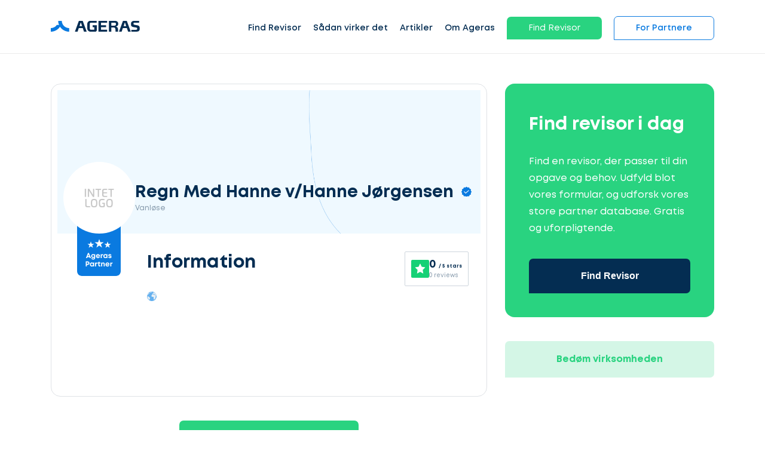

--- FILE ---
content_type: image/svg+xml
request_url: https://www.ageras.dk/assets/images/amp/icons/Norway_flag.svg
body_size: -304
content:
<svg width="25" height="19" viewBox="0 0 25 19" fill="none" xmlns="http://www.w3.org/2000/svg">
<path d="M25 0H0V19H25V0Z" fill="#EF2B2D"/>
<path d="M11.359 0H6.81738V19H11.359V0Z" fill="white"/>
<path d="M25 7.12305H0V11.8687H25V7.12305Z" fill="white"/>
<path d="M10.233 0H7.95801V19H10.233V0Z" fill="#002868"/>
<path d="M25 8.31543H0V10.6926H25V8.31543Z" fill="#002868"/>
</svg>
